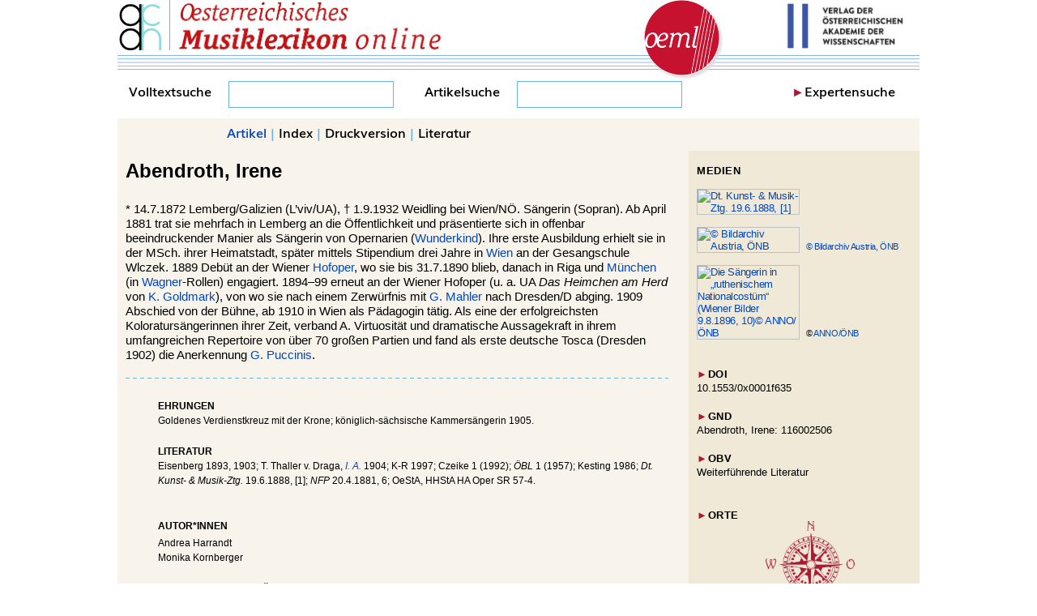

--- FILE ---
content_type: text/html
request_url: https://www.musiklexikon.ac.at/ml/musik_A/Abendroth_Irene.xml
body_size: 21692
content:
                    



<!DOCTYPE html PUBLIC "-//W3C//DTD XHTML+RDFa 1.1//EN" "http://www.w3.org/MarkUp/DTD/xhtml-rdfa-1.1.dtd"><html xmlns:skos="http://www.w3.org/2004/02/skos/core#" xmlns:dc="http://purl.org/dc/elements/1.1/" xmlns:xsd="http://www.w3.org/2001/XMLSchema#" xmlns:foaf="http://xmlns.org/foaf/0.1/" xmlns:dbo="http://dbpedia.org/ontology/" xmlns:rdfs="http://www.w3.org/2000/01/rdf-schema#" xmlns:schema="http://schema.org/" xmlns:rdfa="http://www.w3.org/ns/rdfa#" xml:lang="de" lang="de">
<head vocab="http://www.w3.org/2011/rdfa-context/rdfa-1.1">
<meta http-equiv="Content-Type" content="text/html; charset=UTF-8">
<meta property="dc:issued" content="2001-05-25">
<meta property="dc:modified" content="">
<meta property="dc:publisher" content="Österreichische Akademie der Wissenschaften">
<meta property="dc:title" content="Abendroth, Irene">
<meta name="DC.Title" content="Abendroth, Irene">
<meta name="DC.Format" content="text/html">
<meta name="DC.Identifier" content="https://www.musiklexikon.ac.at">
<meta name="DC.Language" content="de">
<meta name="DC.Creator" content="Institut für kunst- und musikhistorische Forschungen">
<meta name="DC.Publisher" content="Verlag der Österreichischen Akademie der Wissenschaften">
<meta name="DC.Rights" content="Österreichische Akademie der Wissenschaften">
<meta name="DC.Relation" content="Elektronische Publikation">
<meta name="DC.Date" content="2002">
<meta name="DC.Source" content="ISBN 978-3-7001-3043-7">
<meta name="viewport" content="width=device-width, initial-scale=1 user-scalable=yes">
<script type="text/javascript" src="//hw.oeaw.ac.at/ml/style/jquery-latest.pack.js"></script><script src="//hw.oeaw.ac.at/ml/style/mediaelementjs/mediaelement-and-player.min.js"></script><link rel="stylesheet" href="//hw.oeaw.ac.at/ml/style/mediaelementjs/mediaelementplayer.css">
<script type="text/javascript" src="//hw.oeaw.ac.at/ml/style/lib/jquery.mousewheel-3.0.6.pack.js"></script><script type="text/javascript" src="//hw.oeaw.ac.at/ml/style/source/jquery.fancybox.js"></script><link rel="stylesheet" type="text/css" href="//hw.oeaw.ac.at/ml/style/source/jquery.fancybox.css" media="screen">
<link rel="stylesheet" type="text/css" href="//hw.oeaw.ac.at/ml/style/source/helpers/jquery.fancybox-buttons.css">
<script type="text/javascript" src="//hw.oeaw.ac.at/ml/style/source/helpers/jquery.fancybox-buttons.js"></script><link rel="stylesheet" type="text/css" href="//hw.oeaw.ac.at/ml/style/source/helpers/jquery.fancybox-thumbs.css">
<script type="text/javascript" src="//hw.oeaw.ac.at/ml/style/source/helpers/jquery.fancybox-thumbs.js"></script><script type="text/javascript" src="//hw.oeaw.ac.at/ml/style/source/helpers/jquery.fancybox-media.js"></script><script type="text/javascript" src="//hw.oeaw.ac.at/ml/style/lib/jquery.mobile-1.4.2.min.js"></script><script src="//hw.oeaw.ac.at/ml/style/orte.js"></script><script src="//hw.oeaw.ac.at/ml/style/osm/leaflet.js"></script><link rel="stylesheet" href="//hw.oeaw.ac.at/ml/style/osm/leaflet.css">
<link rel="stylesheet" href="/ml/style/oeml.css">
<link rel="stylesheet" href="/ml/style/oeml2016.css">
<link rel="stylesheet" media="print" href="/ml/style/oeml-print.css">
<script src="/ml/style/oeml-general.js"></script><title>Abendroth, 
				Irene
			</title>
</head>
<body>
<header><div id="logo1" class="headercell"><a href="https://www.oeaw.ac.at/de/acdh/forschung/musikwissenschaft" target="_blank"><img src="/ml/_logo/acdh-ch-logo.png" alt="Logo ACDH-CH" title="Zur Webseite des ACDH-CH" border="0"></a></div>
<div id="logo2" class="headercell"><a href="//www.musiklexikon.ac.at" target="_self"><img src="/ml/_logo/oeml_schriftzug.png" alt="OeML Schriftzug" title="Lexikon Startseite" border="0"></a></div>
<div id="logo3" class="headercell"><a href="//www.musiklexikon.ac.at" target="_self"><img src="/ml/_logo/logo_oeml_fin.png" alt="Logo OeML" title="Lexikon Startseite" border="0"></a></div>
<div id="logo4" class="headercell"><a href="https://www.austriaca.at/" target="_blank"><img src="/ml/_logo/logo_verlag.jpg" alt="Logo Verlag" title="Zum Gesamtangebot des Verlags" border="0"></a></div>
<div id="notenlinie-neu" class="cell"><img src="/ml/style/_logo/notenlinie2.png" style="height:30px;"></div></header><nav><div id="suche">
<form name="fulltext" id="fulltextsearchform" method="post" target="resultwindow" onsubmit="layeredSearch();return false;" action="//www.musiklexikon.ac.at/ml">
<div id="search">
							Volltextsuche <input id="search_entry" name="search_entry" type="text" onkeyup="updateTitle();" data-wrapper-class="ui-custom"><div id="suchlupe"><a href="#" onclick="layeredSearch();return false;" id="searchstart"><img src="/ml/style/_logo/glass.png" style="height:27px"></a></div>
</div>
<input type="hidden" name="title"><input type="hidden" name="autor" value=""><input type="hidden" name="sachgebiet" value="all"><input type="hidden" name="publication_type" value="all"><input type="hidden" name="quality" value="all"><input type="hidden" name="unit" value="all"><input type="hidden" name="publisher" value="all"><input type="hidden" name="media" value="all"><input type="hidden" name="sys_class" value=""><input type="hidden" name="keyword" value=""><input type="hidden" name="from_date" value=""><input type="hidden" name="to_date" value=""><input type="hidden" name="series" value="all"><input type="hidden" name="doi" value=""><input type="hidden" name="number" value="20"><input type="hidden" name="fulltext" value="checked">
</form>
<form action="/ml" method="POST" name="formu" onsubmit="layeredArticleSearch();return false;">
<div id="search2">Artikelsuche <input id="searchword" name="searchword" type="text" data-wrapper-class="ui-custom"><div id="suchlupe2"><a href="#" onmousedown="layeredArticleSearch();return false;" id="searchstart2"><img src="/ml/style/_logo/glass.png" style="height:27px;"></a></div>
</div>
<input type="hidden" name="searching" value="expert"><input type="hidden" name="label" value="Hauptbezeichnung"><input type="hidden" value="0" name="number"><input type="hidden" name="docarea" value="ml">
</form>
<div id="ExpSearch">
<span class="pfeil">►</span><a href="#" onclick="expertsearch();return false;">Expertensuche</a>
</div>
</div></nav><div id="outerdiv" about="https://www.musiklexikon.ac.at/ml/musik_A/Abendroth_Irene.xml" typeof="dc:Agent skos:Concept 
								foaf:Person schema:Person">
<div id="resDiv"></div>
<div id="menuDiv">
<div class="menuDivNav" id="zurueckLinkDiv"><a href="#" id="zurueckLink" target="_self"><div style="color:#fff;background-color:#69b3e7;float:left;padding-right:1px;margin-right:5px;height: 27px;">◄</div> ZURÜCK</a></div>
<div class="menuDivMenu">
<a href="#artikel" id="artikelLink" name="menulink">Artikel</a> | <a target="_self" href="/ml/musik_A">Index</a><span id="printspan"> | <a href="#druck" name="menulink">Druckversion</a></span> | <a href="/ml/literaturverzeichnis.htm">Literatur</a>
</div>
<div class="menuDivNav" style="float:right;" id="weiterLinkDiv"><a href="#" id="weiterLink" target="_self"> WEITER <div style="color:#fff;background-color:#69b3e7;float:right; padding-left:1px;margin-left:5px;height: 27px;">►</div></a></div>
</div>
<div id="mainDiv"><div id="Langtext">
<br><div id="Schlagwort">
			<b property="dc:subject foaf:lastName">Abendroth, </b><span style="display:none" property="dc:subject skos:prefLabel">Abendroth, true</span>
			<span property="foaf:firstName">
				<b>Irene</b>
			</span>
		</div>
<div id="cite" style="font-family: Arial, Helvetica,sans-serif; font-size:8pt; margin-top:6px; color:#013686; visibility:hidden">aus: <a href="http://www.musiklexikon.ac.at">Österreichisches Musiklexikon</a>
</div>
			* <span property="schema:birthDate dbo:birthDate" datatype="xsd:date" style="display:none;">1872-07-14</span>14.7.1872 <span property="dbo:birthPlace">Lemberg</span>/Galizien (L’viv/UA), 
				† <span property="schema:deathDate dbo:deathDate" datatype="xsd:date" style="display:none;">1932-09-01</span>1.9.1932 <span property="dbo:deathPlace">Weidling</span> bei Wien/NÖ.
			 Sängerin (Sopran).
		 Ab April 1881 trat sie mehrfach in Lemberg an die Öffentlichkeit und präsentierte sich in offenbar beeindruckender Manier als Sängerin von Opernarien (<a rel="dc:references" href="../musik_W/Wunderkinder.xml" target="_self">Wunderkind</a>). Ihre erste Ausbildung erhielt sie in der MSch. ihrer Heimatstadt, später mittels Stipendium drei Jahre in <a rel="dc:references" href="../musik_W/Wien.xml" target="_self">Wien</a> an der Gesangschule Wlczek. 1889 Debüt an der Wiener <a rel="dc:references" href="../musik_H/Hofoper.xml" target="_self">Hofoper</a>, wo sie bis 31.7.1890 blieb, danach in Riga und <a rel="dc:references" href="../musik_M/Muenchen.xml" target="_self">München</a> (in <a rel="dc:references" href="../musik_W/Wagner_Familie.xml" target="_self">Wagner</a>-Rollen) engagiert. 1894–99 erneut an der Wiener Hofoper (u. a. UA <i>Das Heimchen am Herd</i> von <a rel="dc:references" href="../musik_G/Goldmark_Karl.xml" target="_self">K. Goldmark</a>), von wo sie nach einem Zerwürfnis mit <a rel="dc:references" href="../musik_M/Mahler_Familie.xml" target="_self">G. Mahler</a> nach Dresden/D abging. 1909 Abschied von der Bühne, ab 1910 in Wien als Pädagogin tätig. Als eine der erfolgreichsten Koloratursängerinnen ihrer Zeit, verband A. Virtuosität und dramatische Aussagekraft in ihrem umfangreichen Repertoire von über 70 großen Partien und fand als erste deutsche Tosca (Dresden 1902) die Anerkennung <a rel="dc:references" href="../musik_P/Puccini_Giacomo.xml" target="_self">G. Puccinis</a>.<hr class="hrline">
		<div id="Ehrung" class="anhang">
<span class="anhangHeader">Ehrungen</span><br>Goldenes Verdienstkreuz mit der Krone; königlich-sächsische Kammersängerin 1905.</div>
		<div id="Lit" class="anhang">
<span class="anhangHeader">Literatur</span><br>Eisenberg 1893, 1903; T. Thaller v. Draga, <span class="litdetail" onclick="javascript:pushLit2('5802','1');"><i>I. A.</i></span><span style="display:none;" id="5802"><span id="litinfo"><span xmlns="" id="5802">Thomas Thaller von Draga, <i>Irene Abendroth. Ein Fragment ihrer Künstlerlaufbahn</i>. Dresden 1904.</span></span></span> 1904; K-R 1997; Czeike 1 (1992); <i>ÖBL</i> 1 (1957); Kesting 1986; <i>Dt. Kunst- &amp; Musik-Ztg.</i> 19.6.1888, [1]; <i>NFP</i> 20.4.1881, 6; OeStA, HHStA HA Oper SR 57-4.</div>
<div id="litdetailsss" style="" class="litdetailsss">
<span id="litmenu" style="width:97%;position:absolute;"><span style="width:50%;position:absolute;"><a href="javascript:x=window.open('http://www.musiklexikon.ac.at/dummy2','x','width=300,height=400,left=100,top=200');x.document.write('Literatur%20zu%20Artikel%20%22%20'+document.getElementById('Schlagwort').innerHTML+'%22:&lt;br/&gt;&lt;br/&gt;'+document.getElementById('litsammlung').innerHTML);x.print();" style="color: rgb(1, 159, 188);"><b>Drucken</b></a></span><span style="margin-left:48%;width:50%;position:absolute;text-align:right;"><a title="Schließen und Literaturdetails leeren" href="javascript:onoff('litdetailsss');" style=""><b>Schließen</b></a></span></span><br><br><span id="litsammlung"></span>
</div>
	<br><div style="font-size: 9pt;border: thin solid #a91932; padding: 10px 10px 10px; font-family: Arial,Helvetica,sans-serif; position: absolute; left:65px; width:60%; color: black; background-color:#ffffff; display:none; text-align: left; margin-top:5px;z-index:110;" id="litdetailsss1">
<span id="litmenu" style="width:97%;position:absolute;"><span style="width:50%;position:absolute;"><a style="color: rgb(1, 159, 188);" href="javascript:x=window.open('http://www.musiklexikon.ac.at/dummy2','x','width=300,height=400,left=100,top=200');x.document.write('Literatur%20zu%20Artikel%20%22%20'+document.getElementById('Schlagwort').innerHTML+'%22:&lt;br/&gt;&lt;br/&gt;'+document.getElementById('litsammlung1').innerHTML);x.print();"><b>Drucken</b></a></span><span style="margin-left:48%;width:50%;position:absolute;text-align:right;"><a title="Schließen und Literaturdetails leeren" style="" href="javascript:onoff('litdetailsss1');"><b>Schließen</b></a></span></span><br><br><span id="litsammlung1"></span>
</div>
<div class="anhang">
<div class="anhangHeader">Autor*innen</div>
<div id="Autor" style="font-family: Arial, Helvetica,sans-serif;">
<span style="" property="dc:creator" id="autorname1">Andrea Harrandt</span><br><span style="" property="dc:creator" id="autorname2">Monika Kornberger</span>
</div>
</div>
<div class="anhang">
<div class="anhangHeader">Letzte inhaltliche Änderung</div>
<span property="dc:modified">16.6.2023</span>
</div>
<div id="citeDetail" class="anhang">
<div class="anhangHeader">Empfohlene Zitierweise</div>
<span style="" property="dc:creator" id="autorname1">Andrea Harrandt</span>/<span style="" property="dc:creator" id="autorname2">Monika Kornberger</span>,
			Art. „Abendroth, Irene“,
			in: <i>Oesterreichisches Musiklexikon online</i>, begr. von Rudolf Flotzinger, hg. von Barbara Boisits (letzte inhaltliche Änderung: 
			<span property="dc:modified">16.6.2023</span>, abgerufen am <span id="actDate"></span>),
		<a target="_blank" href="https://dx.doi.org/10.1553/0x0001f635">https://dx.doi.org/10.1553/0x0001f635</a><script type="text/javascript">
				var d = new Date();
				var datestring = d.getDate()  + "." + (d.getMonth()+1) + "." + d.getFullYear()
				document.getElementById('actDate').innerHTML=datestring;
			</script>
</div>
<div id="Notiz" style="margin-left:40px; color:#000000;font-size:9pt;"><div id="cc">
		Dieser Text wird unter der Lizenz <a href="https://creativecommons.org/licenses/by-nc-sa/3.0/at/" target="_blank">CC BY-NC-SA 3.0 AT</a> zur Verfügung gestellt. Das Bild-, Film- und Tonmaterial unterliegt abweichenden Bestimmungen; Angaben zu den Urheberrechten finden sich direkt bei den jeweiligen Medien.
		</div></div>
</div></div>
<div id="mediaDiv">
<div id="docNaviSpacer"></div>
<div id="docNavi" style="margin-left:10px;">
<br><div class="medienDiv">MEDIEN</div>
<div id="bilderDiv">
<div class="bildDiv">
<a class="fancybox-media" rel="media-gallery" property="foaf:depiction" href="../image/Abendroth_Irene_1888.jpg" data-title-id="title-Abendroth_Irene_1888"><img align="left" class="bildDivBild" src="/ml/image/Abendroth_Irene_1888.jpg" alt="Dt. Kunst- &amp; Musik-Ztg. 19.6.1888, [1]" title="Dt. Kunst- &amp; Musik-Ztg. 19.6.1888, [1]"></a><div class="medienbeschreibung"></div>
<div class="hidden" id="title-Abendroth_Irene_1888">
<i>Dt. Kunst- &amp; Musik-Ztg.</i> 19.6.1888, [1]</div>
</div>
<div class="bildDiv">
<a class="fancybox-media" rel="media-gallery" property="foaf:depiction" href="http://www.bildarchivaustria.at/Bildarchiv//BA/857/B9275287T9275292.jpg" data-title-id="title-B9275287T9275292"><img align="left" class="bildDivBild" src="http://www.bildarchivaustria.at/Bildarchiv//BA/857/B9275287T9275292.jpg" alt="© Bildarchiv Austria, ÖNB" title="© Bildarchiv Austria, ÖNB"></a><div class="medienbeschreibung"><div class="cpr"><a target="_blank" href="http://www.bildarchivaustria.at/TELRequest.aspx?p_ImageID=9275287"><span property="dc:publisher">© Bildarchiv Austria, ÖNB</span></a></div></div>
<div class="hidden" id="title-B9275287T9275292">
															 <a target="_blank" href="http://www.bildarchivaustria.at/TELRequest.aspx?p_ImageID=9275287"><span>© Bildarchiv Austria, ÖNB</span></a>
</div>
</div>
<div class="bildDiv">
<a class="fancybox-media" rel="media-gallery" property="foaf:depiction" href="../image/Abendroth_1896.jpg" data-title-id="title-Abendroth_1896"><img align="left" class="bildDivBild" src="/ml/image/Abendroth_1896.jpg" alt="Die Sängerin in „ruthenischem Nationalcostüm“ (Wiener Bilder 9.8.1896, 10)© ANNO/ÖNB" title="Die Sängerin in „ruthenischem Nationalcostüm“ (Wiener Bilder 9.8.1896, 10)© ANNO/ÖNB"></a><div class="medienbeschreibung"><div class="cpr"><span property="dc:publisher"><div class="br-copy">© <a rel="dc:references" href="http://anno.onb.ac.at/cgi-content/anno?aid=wrb&amp;datum=18960809&amp;seite=10" target="_blank">ANNO/ÖNB</a>
</div></span></div></div>
<div class="hidden" id="title-Abendroth_1896">Die Sängerin in „ruthenischem Nationalcostüm“ (<i>Wiener Bilder</i> 9.8.1896, 10)<div class="br-copy">© <a rel="dc:references" href="http://anno.onb.ac.at/cgi-content/anno?aid=wrb&amp;datum=18960809&amp;seite=10" target="_blank">ANNO/ÖNB</a>
</div>
</div>
</div>
</div>
<br><div id="docNavi2">
<div class="medienDiv">
<span class="pfeil">►</span>DOI 
												</div>
<a target="_blank" href="https://dx.doi.org/10.1553/0x0001f635">10.1553/0x0001f635</a><div class="medienDiv">
<span class="pfeil">►</span>GND
												</div>
<a target="_blank" rel="dc:relation skos:exactMatch rdfs:seeAlso" href="https://d-nb.info/gnd/116002506" title="https://d-nb.info/gnd/116002506">Abendroth, Irene: 116002506</a><br id="brta3" class="gndbr"><div class="medienDiv">
<span class="pfeil">►</span>OBV
												</div>
<a target="_blank" href="https://search.obvsg.at/primo-explore/search?vid=OBV&amp;search_scope=OBV_Gesamt&amp;query=any,contains,116002506&amp;lang=de_DE">Weiterführende Literatur</a><br><br><script>
											DBUG=false;
											var orte = [];

											orte.push({"name": "Lemberg, Галицький район, Lemberg, Oblast Lemberg, Ukraine", "lat": 49.841952, "lon": 24.0315921, "text": "Lemberg"});
orte.push({"name": "Weidling, Bezirk Wien-Umgebung, Niederösterreich, Österreich", "lat": 48.290357, "lon": 16.3097191, "text": "Weidling"});
orte.push({"name": "Wien, Österreich", "lat": 48.2083537, "lon": 16.3725042, "text": "Wien"});
orte.push({"name": "Riga, Livland, Lettland", "lat": 56.9493977, "lon": 24.1051846, "text": "Riga"});
orte.push({"name": "München, Oberbayern, Bayern, Deutschland", "lat": 48.1371079, "lon": 11.5753822, "text": "München"});
orte.push({"name": "Dresden, Sachsen, Deutschland", "lat": 51.0493286, "lon": 13.7381437, "text": "Dresden"});
</script><div class="medienDiv">
<span class="pfeil">►</span>ORTE</div>
<div style="text-align: center;width: 280px;">
<a title="Orte" onclick="showOrte(orte);return false;" href="#"><img src="/ml/style/_logo/windrose.png" alt="Orte" title="Orte" style="width:110px;border:0;"></a><br>
</div>
<script></script><div class="medienDiv" style="margin-bottom:20px;">
<span class="pfeil">►</span>LINKS</div>
<a target="_blank" rel="dc:relation skos:exactMatch rdfs:seeAlso" href="http://www.bmlo.lmu.de/a0016"><div class="extlink"><img src="/ml/style/_logo/bmlo-logo.gif" title="Bayerisches Musiker-Lexikon Online" alt="Bayerisches Musiker-Lexikon Online" style="width:67px;float:left;"></div>
<div class="medienbeschreibung" style="display:inline-block;margin-left:10px;width:165px;height:25px;">Bayerisches Musiker-Lexikon Online</div></a><br style="clear:both;"><br><a target="_blank" rel="dc:relation skos:exactMatch rdfs:seeAlso" href="http://www.biographien.ac.at/oebl/oebl_A/Abendroth_Irene_1872_1932.xml"><div class="extlink"><img src="/ml/style/_logo/logo-oebl_140.png" title="Österreichisches Biographisches Lexikon Online" alt="Österreichisches Biographisches Lexikon Online" style="width:67px;float:left;"></div>
<div class="medienbeschreibung" style="display:inline-block;margin-left:10px;width:165px;height:25px;">Österreichisches Biographisches Lexikon Online</div></a><br><br style="clear:both;"><br><a target="_blank" href="https://www.oeaw.ac.at/de/acdh/forschung/musikwissenschaft">ACDH-CH, Abteilung Musikwissenschaft</a><br><br><a target="_blank" href="/prospekte/Musikforschung">Publikationen zur Musikwissenschaft im Verlag</a>
</div>
</div>
</div>
<footer><div class="footerDiv2">
<div class="footer" style="width:320px;margin-right: 45px;">
<div class="footerHead">Das <i>oeml</i> ist...</div>
<div class="footerText" id="footerfirst">...das grundlegende Nachschlagewerk zu Musik und Musikleben in Österreich in all seinen Facetten und richtet sich an die wissenschaftliche Fachwelt ebenso wie an interessierte Laien.		
		</div>
</div>
<div class="footer" style="width:280px;">
<div class="footerHead">Über das <i>oeml</i>
</div>
<div class="footerText"><ul>
<li><a href="/ml/projekt.htm" target="_self">Das Projekt</a></li>
<li><a href="/ml/partner.htm" target="_self">Partner</a></li>
<li><a href="/ml/kontakt.htm" target="_self">Kontakt</a></li>
<li>
<a href="/ml/impressum.htm" target="_self">Impressum</a>/<a href="https://www.oeaw.ac.at/oeaw/datenschutz/" target="_blank">Datenschutz</a>
</li>
</ul></div>
</div>
<div class="footer" style="width:260px;margin-left:24px;">
<div class="footerHead">Quicklinks</div>
<div class="footerText"><ul>
<li><a href="/3077-5inhalt.htm" target="_self">Aktuelles/Home</a></li>
<li><a href="/ml/abkuerzungsverzeichnis.htm" target="_self">Abkürzungen</a></li>
<li><a href="/ml/literaturverzeichnis.htm" target="_self">Literaturverzeichnis</a></li>
<li><a href="/ml/autorenverzeichnis_redesign.xml" target="_self">Autoren</a></li>
</ul></div>
</div>
</div></footer>
</div>
<!-- Piwik -->
<script type="text/javascript" data-cookiecategory="analytics">
   window.piwikAsyncInit = function () {
    try {
       var piwikTracker = Piwik.getTracker("//piwik.oeaw.ac.at/matomo.php", 10);
       piwikTracker.trackPageView();
       piwikTracker.enableLinkTracking();
       var piwik2 = Piwik.getTracker("//piwik.oeaw.ac.at/matomo.php", 11);
       piwik2.trackPageView();
       piwik2.enableLinkTracking();
    } catch( err ) {}
};
    var d=document, g=d.createElement('script'), s=d.getElementsByTagName('script')[0];
    g.type='text/javascript'; g.async=true; g.defer=true; g.src='//piwik.oeaw.ac.at/matomo.js'; s.parentNode.insertBefore(g,s);
</script>
<noscript><p><img src="//piwik.oeaw.ac.at/matomo.php?idsite=11" style="border:0;" alt="" /></p></noscript>
<!-- End Piwik Code -->
</body>
</html>


--- FILE ---
content_type: application/x-javascript
request_url: https://www.musiklexikon.ac.at/ml/style/oeml-general.js
body_size: 65041
content:
	var x;  //das popup fenster
	mobileView = false;
	var ismobile=false;
    var istablet=false;
	
	$(document).ready(function(){
		var url = top.location.href;
		var redirect=false;
		if (url.indexOf('?frames=yes')!=-1){
			url = url.substring(0,url.indexOf('?frames=yes'));
			redirect=true;
		}
		if ((location.protocol != 'https:') && (location.port != 8080) && (location.port != 8000)){  //force SSL
			location.href = 'https:' + url.substring(window.location.protocol.length);
		}
		if(redirect){
			top.location.href=url;
		}
		
		ismobile = (/mobile|iphone|ipod|android|blackberry|opera|mini|windows\sce|palm|smartphone|iemobile/i.test(navigator.userAgent.toLowerCase()));
        istablet = (/ipad|android|android 3.0|xoom|sch-i800|playbook|kindle/i.test(navigator.userAgent.toLowerCase()));
	});
	
	function mobileAnsicht(){
		mobileView = true;
		if(findFrame('xcontent')==false){	
			$('a').attr('target', '_self');//es gibt keine frames!
			document.getElementById('header').style.display='inline';
			$('#logo').css('width:100');
			$('#firstcell').css('display:none');
			$('.key1').css('display:none');
			if (!($('#fulltextsearchform').length)){			

				//Suchformular einbauen erstellen und in der Header einbauen
				var such='<br/><br/><form name="fulltext" method="post" target="resultwindow" onsubmit="ftsearch();"><input type="text" name="search_entry" size="15" onkeyup="">&nbsp;<input type="button" onclick="ftsearch();document.fulltext.submit();return(false);" value="Suche"><input type="hidden" name="title" size="19" style="margin-top: 10px"><input type="hidden" name="autor" value=""><input type="hidden" name="sachgebiet" value="all"><input type="hidden" name="publication_type" value="all"><input type="hidden" name="quality" value="all"><input type="hidden" name="unit" value="all"><input type="hidden" name="publisher" value="all"><input type="hidden" name="media" value="all"><input type="hidden" name="sys_class" value=""><input type="hidden" name="keyword" value=""><input type="hidden" name="from_date" value=""><input type="hidden" name="to_date" value=""><input type="hidden" name="series" value="all"><input type="hidden" name="doi" value=""><input type="hidden" name="number" value="20"><input type="hidden" name="fulltext" value="checked"></form>';
				$(such).appendTo('#header');
			}
			
		}		
	}

	function findFrame(what) {
		for (var i=0;i<parent.frames.length;i++) {
         if (parent.frames[i].name == what)
             return true;
		}
		return false;
	}

	function checkMobile(){
		var ismobile = (/mobile|iphone|ipod|android|blackberry|opera|mini|windows\sce|palm|smartphone|iemobile/i.test(navigator.userAgent.toLowerCase()));
		var istablet = (/ipad|android|android 3.0|xoom|sch-i800|playbook|kindle/i.test(navigator.userAgent.toLowerCase()));
		//if ((ismobile)||(istablet)) 	{
			//mobileAnsicht();
			if (top.location.href.indexOf("//www.musiklexikon.ac.at/ml?frames=yes")!=-1){
				top.location.href="//www.musiklexikon.ac.at/ml";
			}
			
			if (getLanguage() == "en"){  // automatische Umleitung auf deutsche Seite (für Suche)
				top.location.href="//www.musiklexikon.ac.at/ml;internal&action=setlanguage.action&lang=de&noframe=yes";
			}
			
		//}
	}

	function layeredArticleSearch(){
		addOverlay();
		$('#search_entry').val('');
		var sw=document.getElementById('searchword').value;
		if(sw.indexOf(' ')==-1){
			sw = "*" + sw + "*";
		}
		else{
			sw = sw + "*";
		}
		$('#overlay').html('<IMG src="/_logo/ajax-loader.gif"/>');
		$('#overlay').css('z-index','120');
		$('#overlay').css('display','block');
		//var dataString =  'searchword='+sw+'&searching=expert&label=Hauptbezeichnung&number=0&docarea=ml';
		var dataString =  'searchword='+sw+'&searching=expert&label=Schlagwort&number=0&docarea=ml';
		dataString = encodeURI(dataString);
		$.ajax({
			type: "POST",
			url: "/ml/;internal&action=call&_functionName=displayExpertSearchResult&",
			data: dataString,
			beforeSend: function (xhr) {
				xhr.setRequestHeader('Accept-Language', 'de-DE,de;q=0.8');
			},
			success: function(text) {
				$('#overlay').html(text);
				showResults("article");
			},
			error: function(XMLHttpRequest, textStatus, errorThrown){
				$('#overlay').html("Fehler! Bitte versuchen <a href='#' onclick='layeredArticleSearch();return false;'>Sie erneut</a>");
			}
		});
	}
	
	//starts a search without popup 
	function layeredSearch(){
		var scope = "ml/";
		var platform = "//"+location.hostname+"/";
		addOverlay();
		$('#searchword').val('');
		var sw=document.getElementById('search_entry').value;
		$('#overlay').html('<IMG src="/_logo/ajax-loader.gif"/>');
		$('#overlay').css('z-index','120');
		$('#overlay').css('display','block');
		var dataString =  'search_entry=*'+sw+'*&title=&autor=&sachgebiet=all&publication_type=all&quality=all&unit=all&publisher=all&media=all&sys_class=all&keyword=all&from_date=&to_date=&series=all&doi=&number=0&fulltext=true';
		dataString = encodeURI(dataString);
		$.ajax({
			type: "POST",
			url: platform+scope+";internal&action=call&_functionName=displaySimpleSearchResult",
			data: dataString,
			beforeSend: function (xhr) {
				xhr.setRequestHeader('Accept-Language', 'de-DE,de;q=0.8');
			},
			success: function(text) {
				$('#overlay').html(text);
				showResults("fulltext");
				
			},
			error: function(XMLHttpRequest, textStatus, errorThrown){
				$('#overlay').html("Fehler! Bitte versuchen <a href='#' onclick='layeredSearch();return false;'>Sie erneut</a>");
			}
		});		
	}
	
	var expert_search_action = ";internal&action=call&_functionName=displayExpertSearch&";
	
	function expertsearch()
	{
		var scope = "ml/";
		var platform = "//www.musiklexikon.ac.at/";
		addOverlay();
		var sw=document.getElementById('search_entry').value;
		$('#overlay').html('<IMG src="/_logo/ajax-loader.gif"/>');
		$('#overlay').css('z-index','120');
		$('#overlay').css('display','block');
		var dataString =  expert_search_action; dataString = encodeURI(dataString);
		$.ajax({
			type: "POST",
			url: parent.location.pathname+expert_search_action,
			beforeSend: function (xhr) {
				xhr.setRequestHeader('Accept-Language', 'de-DE,de;q=0.8');
			},
			success: function(text) {
				$('#overlay').html(text);
				$('link[href="/voeaw.css"]').prop('disabled', true);
				$('#overlay table').css('width','300px');
				$('#overlay table').css('padding','10px');
				$('#overlay table input').css('margin','5px');
				layeredExpertSearch();
			},
			error: function(XMLHttpRequest, textStatus, errorThrown){
				$('#overlay').html("Fehler! Bitte versuchen <a href='#' onclick='expertsearch();return false;'>Sie erneut</a>");
			}
		});			
		
		
	}
	
	//
	function layeredExpertSearch(){
		
		$('#overlay input[type="submit"]').insertAfter($('#overlay input[type="button"]'));
		$('#overlay input[type="button"]').attr('onclick','removeOverlay()');
		var xsfrm=$('form[name="formu"]');
		
		xsfrm.submit(function(event) {
			event.preventDefault(); //prevent default action 
			var post_url = $(this).attr("action"); //get form action url
			var request_method = $(this).attr("method"); //get form GET/POST method
			var form_data = $(this).serialize(); //Encode form elements for submission
	
			$.ajax({
				url : post_url,
				type: request_method,
				data : form_data
			}).done(function(response){ //ab hier die Suchergebnisse verarbeiten:
				$("#overlay").html(response);
				$('link[href="/voeaw.css"]').prop('disabled', true);
				$('#overlay input[type="submit"]').insertAfter($('#overlay input[type="button"]'));
				$('#overlay input[type="button"]').attr('onclick','expertsearch()');
				$('#overlay table').css('padding','10px');
				$('#overlay table input').css('margin','5px');
				showResults("expert");  
			});
		});
	}
	

	loadCSS = function(href) {
		var cssLink = $("<link>");
		$("head").append(cssLink); //IE hack: append before setting href

		cssLink.attr({
			rel:  "stylesheet",
			type: "text/css",
			href: href
		});

	};

	function showResults(welche){
		//overlayHeight=0;
		if($('#overlay').css('height')=='35px'){
			toggleSearchResults();
		}
		overlayWidth=0;
		$('#overlay').prepend('<div id="sortmenu" style="right:20px;top:6px;"><input id="switchsort" type="button" onclick="switchSort(1);" value="Nach Relevanz sortieren" style="width:160px;"></div>');
		loadCSS("/ml/style/oeml.css");
		loadCSS("/ml/style/oeml2016.css");
		//welche: volltextsuche oder artikelsuche oder expertensuche
		$('#overlay').css('z-index','120');
		$('#overlay').css('display','block');
		$("#overlay table tbody tr:first").remove();
		$("#overlay table tbody tr:first").remove();
		$("#overlay link").remove();
		$("#overlay form").remove();
		editLinks($("#overlay table"));//
		$("#overlay table tbody tr:last").remove();
		$("#overlay table tbody tr:last").remove();
		$('#overlay table').css("background-color","#f8f4eb"); //f8f4eb;  //#f0e9d7;
		$('#overlay table').css("padding","10px");
		$('#overlay table').css("margin-top","15px");
		
		$("#overlay tr").each(function(index) {
			$(this).attr("data-serial", index); //add serial for later sorting by relevance
		});
		
		fitDivHeight();
		$('#overlay').prepend('<div style="text-align:left;padding-left:5px;padding-top:5px;"><a href="#" onclick="toggleSearchResults();return false;" id="toggleSearch" title="Suchergebnisse ausblenden/einblenden" style="text-decoration:none;">Suchergebnisse</a><span id="searchtoggler"> </span></div>');
		$('#overlay table').css("padding-right","25px");
		$('#overlay').css("min-height",$('#outerdiv').css("height"));
		sortTable('#overlay table');

		if(!ismobile && !istablet){
			var menuTop = $('#menuDiv').css('top');
			var overlayTop = $('#overlay').css('top');
			if(overlayTop != menuTop){
				$('#overlay').css('top',menuTop);
			}
		}
		else{
			$('#searchtoggler').css('visibility','hidden');
		}

		if (getView()=='collection'){
			$('#searchtoggler').css('visibility','hidden');
		}
		else{
			$('#searchtoggler').css('visibility','visible');
		}

		if(($("#outerdiv").length)||($("#content").length)){
			$('footer').clone().appendTo('#overlay');										
			//remove footer in overlay-div in case it's y-position is less than original footer		
			var fyOrig=0;
			var Orig=$('body footer .footerDiv');
			if ($('body footer .footerDiv').length){
				fyOrig = $('body footer .footerDiv').position().top; //collection view
				Orig=$('body footer .footerDiv');
			}
			else if ($('body footer .footerDiv2').length){
				fyOrig = $('body footer .footerDiv2').position().top; //article view
				Orig=$('body footer .footerDiv2');
			}
			var fyClone=0;
			var Clone=$('#overlay footer .footerDiv');
			if($('#overlay footer .footerDiv').length){
				fyClone=$('#overlay footer .footerDiv').position().top; //collection view
				Clone=$('#overlay footer .footerDiv');
			}
			else if($('#overlay footer .footerDiv2').length){
				fyClone=$('#overlay footer .footerDiv2').position().top; //article view
				Clone=$('#overlay footer .footerDiv2');
			}
			if (fyClone <= fyOrig){
				Clone.remove(); 			// remove clone
			}
		}	
		else {
			$('div.footerDiv').clone().appendTo('#overlay');
			//remove footer in overlay-div in case it's y-position is less than original footer		
			var fyOrig=$('body>div.footerDiv').position().top;
			var fyClone=$('#overlay div.footerDiv').position().top;
			if (fyClone <= fyOrig){
				$('#overlay div.footerDiv').remove(); 			// klon muss weg
			}	
		}
		var newHeight=$('#overlay table').height();
		var articleHeight=0;
		if($('#outerdiv').length){
			articleHeight=$('#outerdiv').height();
			if (articleHeight > newHeight){
				newHeight = articleHeight - 100;
			}
		}
		else if($('#content').length){
			articleHeight=$('#content').height();
			if ($('#indexTab').length){
				articleHeight=$('#indexTab').closest('.ui-page').height();
				articleHeight = articleHeight + 70;
			}
			
			if (articleHeight > newHeight){
				newHeight = articleHeight - 70;
			}
		}
		
		console.log(newHeight);
		newHeight=newHeight+100;
		console.log(newHeight);
		$('#overlay').height(newHeight);
		$('#overlay').css('min-height','690px');
		//$('#overlay').css('height',newHeight); //sonst passt overlayHeight bei toggleSearch nicht...
	}

	function switchSort(sortType){
		if (sortType == 0){
			//A-Z
			sortTable('#overlay table');
			$('#switchsort').val("Nach Relevanz sortieren");
			$('#switchsort').attr("onclick","switchSort(1);");
		}
		else{
			//Relevance 1-x
			sortTableRelevance('#overlay table');
			$('#switchsort').val("Alphabetisch sortieren");			
			$('#switchsort').attr("onclick","switchSort(0);");
			
		}
	}
	
	function sortTable(tab){
		var rows = $(tab).contents().find('tr').get();
		rows.sort(function(a, b) {
			var A = $(a).children('td').eq(0).text().toUpperCase();
			var B = $(b).children('td').eq(0).text().toUpperCase();
			return A.localeCompare(B);
		});
		$.each(rows, function(index, row) {
			$(tab).contents().find('tr').parent().append(row);
		});
	}
	
	/*
	function sortTable(tab){
		var rows = $(tab).contents().find('tr').get();
		rows.sort(function(a, b) {
			var A = $(a).children('td').eq(0).text().toUpperCase();
			var B = $(b).children('td').eq(0).text().toUpperCase();
			if(A < B) {
				return -1;
			}
			if(A > B) {
				return 1;
			}
			return 0;
		});
		$.each(rows, function(index, row) {
			$(tab).contents().find('tr').parent().append(row);
		});
	}*/

	function sortTableRelevance(tab){
		var rows = $(tab).contents().find('tr').get();
		rows.sort(function(a, b) {
			var A = $(a).attr("data-serial");
			var B = $(b).attr("data-serial");
			if(A < B) {
				return -1;
			}
			if(A > B) {
				return 1;
			}
			return 0;
		});
		$.each(rows, function(index, row) {
			$(tab).contents().find('tr').parent().append(row);
		});		
	}
	

	
	function addOverlay(){
		searchresultsdiv = '<div id="overlay"></div>';
		var parentDiv = '#outerdiv';
		if ( $( "#overlay" ).length ) {
			$( "#overlay" ).html(""); 
		}else{
			if($("#outerdiv").length){
				$("#outerdiv").append(searchresultsdiv); //XML-Article
			}
			else{
				if($("#content").length){
					$("#content").append(searchresultsdiv);  //Startpage
					parentDiv='#content';
				}
				else{
					$('nav').append(searchresultsdiv); //Collection
					$('<div id="content"></div>').insertAfter('nav');
					parentDiv="body";
				}
			}
		}	
		var hmedia=parseInt($('#mediaDiv').css("height"),10);
		hmedia += 35;
		console.log("hmedia:"+hmedia);
		$('#overlay').css("height",hmedia+'px');	
		$('#overlay').css("width",$(parentDiv).css("width"));	
		$('#overlay').css("position","absolute");
		$('#overlay').css("display","none");
		if((ismobile)||(istablet)){
			$('#overlay').css("top","290px");
		}
		else{
			$('#overlay').css("top","146px");
		}
		$('#overlay').css("left","auto");
		$('#overlay').css("overflow","inherit");
		$('#overlay').css("bottom","0");
		$('#overlay').css("left",$(parentDiv).css("left"));
		$('#overlay').css("background-color","#f8f4eb");  //f8f4eb //f0e9d7		
	}
	function removeOverlay(){
		$('#overlay').remove();
	}	
	


	function checkInput()
	{
		var usernameValue = document.getElementById("username").value.replace(/ /g,''); //remove whitespaces
		var passwordValue = document.getElementById("password").value.replace(/ /g,''); //remove whitespaces
		if(usernameValue == "" || passwordValue == ""){
			//set error text
			var textNode = document.createTextNode("Username oder Passwort ist falsch. Bitte versuchen Sie es noch einmal.");
			//define style
			var textStyle = document.createElement("span");
			textStyle.setAttribute('style', 'color: red');
			//set error text with style to errorLabel
			var td = document.getElementById("errorLabel");
			td.replaceChild(textStyle,td.childNodes[0]);
			textStyle.appendChild(textNode);	
		}else{
			document.forms['identify'].submit();
		}
	}
	
	function submitandclose(){
		document.identify.submit();
	}
	
	
	function isLoggedinFake(){
		var logindotsrc=$('#loginctrl').find('img').first().attr('src');
		if (logindotsrc){
			//eingeloggt: //alert(logindotsrc);
			login_action = ";internal&action=logout.action&";
			return true;
		}
		else{
			//alert('nicht eingeloggt');
			login_action = ";internal&action=_identify.action&";
			return false;
		}
		return false; //who knows...
	}

	//var loginaction="/mlframes443;internal&action=login.action&wavemaster.action=login&object=ml";
	function clearSession(){
		if (login_action.indexOf('logout.action') != -1){
			document.cookie = "sk=;path=/;";
			document.cookie = "HW_POOL_SELECTOR=;path=/;";  	  
		}
		var currUrl=top.location.href;
		currUrl=currUrl+login_action;
		top.location.href=currUrl;
	}

	//login without popup 
	function layeredLogin(){
	  var loc = window.location;
	  var link = "";
	  var new_url = loc.href;
	  if (loc.href.indexOf(login_action)== -1)
	  {
		if (loc.href.indexOf(';link=') != -1)
		{
		  link = loc.href.substring(loc.href.indexOf(';link='),loc.href.length);
		}
		if (loc.href.indexOf(';') != -1)
		{
		  new_url = loc.href.substring(0,loc.href.indexOf(';'));
		}
		if  (loc.href.indexOf('#') != -1)
		{
		  new_url = loc.href.substring(0,loc.href.indexOf('#'));
		}
		if  (loc.href.indexOf('?frames=no') != -1)
		{
		  new_url = loc.href.substring(0,loc.href.indexOf('?frames=no'));
		}
		new_url = new_url+login_action+link;
	  }	
		addOverlay();
		var loader='<IMG src="/_logo/ajax-loader.gif"/>';
		$('#overlay').html(loader);
		$('#overlay').css('z-index','120');
		$('#overlay').css('display','block');
		$.ajax({
			type: "POST",
			url: new_url,
			beforeSend: function (xhr) {
				xhr.setRequestHeader('Accept-Language', 'de-DE,de;q=0.8');
			},
			success: function(text) {
				$('#overlay').html(text);
				$('#overlay').html(loader);
				
				$('#identifydiv').css('backgrond-color','#fff');
				$('body').css('margin-left','auto');
				$('body').css('margin-right','auto');
				
				
				setTimeout(function(){
					$('#overlay').html('');
					$('#overlay').append($('#identifydiv'));
					$( "div" ).last().remove();
					$('#identify input[type="submit"]').insertAfter($('#identify input[type="button"]'));
					$('#identify input[type="button"]').attr('onclick','removeOverlay()');
					},1000);
			},
			error: function(XMLHttpRequest, textStatus, errorThrown){
				$('#overlay').html("Fehler! Bitte versuchen <a href='#' onclick='layeredLogin();return false;'>Sie erneut</a>");
			}
		});		
	}


/* Function to animate height: auto */
function autoSizeAnimate(element, time){
  	var curHeight = element.height(), // Get Default Height
        
		autoHeight = overlayHeight;
		autoWidth = overlayWidth;
    	  element.height(curHeight); // Reset to Default Height
    	  element.stop().animate({ height: autoHeight, width: autoWidth }, time); // Animate to Auto Height
}
	
//Show or hide search results:
var overlayHeight=0;
var overlayWidth=0;
function toggleSearchResults(){	
	var animateTime = 500;
	var nav = $('#overlay');
	var refNav = $('#overlay');
	var defaultWidth='135';
	var tempHeight='0';
	if(nav.height() === 35){
	  if(!$('#overlay').length){
	    refNav = $('nav').next();
	    overlayHeight=refNav.css('height');
	    overlayWidth=refNav.css('width');
	  }
	  if($('#outerdiv').length){
		tempHeight=$('#outerdiv').css('height');
		if (parseInt(tempHeight) > parseInt(overlayHeight)){
			overlayHeight=$('#outerdiv').css('height');
			overlayWidth=$('#outerdiv').css('width');
		}	
	  }
      autoSizeAnimate(nav, animateTime);
	  $('#searchtoggler').html(' ');
    } else {
	  overlayHeight=nav.css('height');
	  overlayWidth=nav.css('width');
	  nav.css('min-height','auto');
	  nav.css('overflow','hidden');
	  if(ismobile||istablet){
		  defaultWidth='140';
	  }
      nav.stop().animate({ height: '35', width: defaultWidth }, animateTime);
	  $('#searchtoggler').html('|');
	  if ((ismobile)||(istablet)){
		  $('#overlay').css("top","310px");
		  $('#overlay').css("background-color","white");
		  $('#toggleSearch').css("padding-left","10px");
		  //$('#outerdiv').css("margin-top","292px");
	  }
	}
	if (getView()=='collection'){
		$('#searchtoggler').css('visibility','hidden');
	}
	else{
		$('#searchtoggler').css('visibility','visible');
	}
}

//setzen der Weiter und Zurück-Links:
    function setBackAndFwd(){
        if ($('#zurueckBtn').length){
            //alert("es gibt einen zurückbtn");
            var zlink=$('#zurueckBtn').attr('href');
            //alert(zlink);
            $('#zurueckLink').attr('href',zlink);
            $('#zurueckBtn').css('visibility','hidden');
        }
        else{
            $('#zurueckLinkDiv').css('visibility','hidden');
        }
        if ($('#weiterBtn').length){
            //alert("es gibt einen weiterbtn");
            var flink=$('#weiterBtn').attr('href');
            //alert(zlink);
            $('#weiterLink').attr('href',flink);
            $('#weiterBtn').css('visibility','hidden');
        }
        else{
            $('#weiterLinkDiv').css('visibility','hidden');
        }
    }


//Load content of search result (single article) into current page.
function loadResultIntoPage(articleUrl){
		$('body').append($('#overlay')); //overlay der suche an den body hängen

		//show loader...
		var platform = "//www.musiklexikon.ac.at";
		
        $.ajax({
            type: "GET",
            url: articleUrl,
			datattype: "html",
            success: function(data) {
                toggleSearchResults();
				//get content of head
				//head = data.replace(/^[\s\S]*<head.*?>|<\/head>[\s\S]*$/ig, '');
				headstart = data.indexOf('<head');
				headend = data.indexOf('</head>');
				if((headstart!=-1)&&(headend!=-1)){
					headtext=data.substring(headstart,headend + 7);
				}
				else{
					headtext="";
					alert("Datei nicht ladbar");
					return;
				}
				var $head = $(headtext);
				//get content of outerdiv
				body = '<div id="newbody">' + data.replace(/^[\s\S]*<body.*?>|<\/body>[\s\S]*$/ig, '') + '</div>';
				var $body = $(body);
				$('#content').attr("id","outerdiv");
				$('#outerdiv').html($body.find('#outerdiv').html());
				
				//fit height
				//overlayHeight = $('#outerdiv').css('height');
				//citeDetailLink:
				articleUrl=articleUrl.substr(0,articleUrl.indexOf(';internal'));
				$('#citeDetailLink').attr('href',platform + articleUrl);
				$('#citeDetailLink').text(platform + articleUrl);
				
				//exchange metadata of outerdiv-tag and its parents...
				var metaAbout = $body.find('#outerdiv').attr('about');
				$('#outerdiv').attr('about',metaAbout);
				var metaTypeOf = $body.find('#outerdiv').attr('typeOf');
				$('#outerdiv').attr('typeOf',metaTypeOf);
				$('body>div').attr('data-url',metaAbout);
				var dctitle="";
				if(headtext!=""){
					dctitle = $(headtext).eq(9).attr("content");
				}
				console.log("found dctitle "+dctitle);
				$("meta[property='dc:title']").attr("content",dctitle);
				$("meta[name='DC.Title']").attr("content",dctitle);
				$('title').text(dctitle);
				
				var hmain=parseInt($('#mainDiv').css("height"),10);
				var hmedia=parseInt($('#mediaDiv').css("height"),10);
				//adjust heights of two "div-columns"
				if(hmain > hmedia){
					hmain -= 15; //paddongbottom von hmedia
					$('#mediaDiv').css("height",hmain+'px');
				}
				else{
					//hmedia += 70;
					hmedia -= 30; //paddingbottom von maindov
					$('#Langtext').css("height",hmedia+'px');
				}
				//hide loader...
				setBackAndFwd(); //weiter und zurück ausblenden

				editArticleLinks($("#mainDiv"));  //repair links which do beginn with "../"
				editArticleLinks($("#mediaDiv"));
				editArticleLinks($("#menuDiv"));
				
				//mobile view:
				if ((ismobile)||(istablet)){
					console.log("tablet!!! result loading...");
					mobil();
				}
				
				
				if($("#outerdiv").length){
						//XML-Article
						var a=0;
						if($("#indexTab").length){
							$('#indexTab').nextUntil('#overlay').remove();
							$('#indexTab').remove();
						
						}
						//$('footer').remove();	
				}
				else if($("#content").length){
						$('table').nextUntil('div').remove();
						$('footer').remove();
				}
				else {
					//remove old content:
					$('#indexTab').nextUntil('#overlay').remove();
					
					$('#indexTab').remove();
					$('footer').remove();
					//add new content
					$('<div id="outerdiv"></div>').insertAfter($('nav')); //Collectionview	
				}
				
				//$("body footer div.footerDiv").remove();
				//Anzahl an Footern ermitteln:
				var cntFooter = $('footer').length;
				if (cntFooter == 3){
					//den sichtbaren ermitteln
					  $('body footer').eq(1).remove();
				}
				initLinks();
				audioList=[];
				componentDict=[];
				populateAudioList();
				populateComponentDictionary();
				if(!ismobile && !istablet){
					var menuTop = $('#menuDiv').css('top');
					var overlayTop = $('#overlay').css('top');
					if(overlayTop != menuTop){
						$('#overlay').css('top',menuTop);
					}
				}
            },
            error: function(XMLHttpRequest, textStatus, errorThrown){
                $('#outerdiv').html("Fehler! Bitte versuchen <a href='#' onclick='loadResultIntoPage(articleUrl);return false;'>Sie erneut</a>");
            }
        });
}
//Aufruf in editLinks():
//loadResultIntoPage('/ml/ml_S/Auersperg_Familie.xml');

function getView(){
	var path = window.location.pathname;
	var currentView="collection";
	var cregx1 = new RegExp("^\/ml\/?$");
	var cregx2 = new RegExp("^\/ml\/musik_.$");
	var cregx2 = new RegExp("^\/ml\/.*htm$");
	var aregx1 = new RegExp("^\/ml\/musik_.\/[a-zA-Z0-9_-]+.xml$");
	var aregx2 = new RegExp("^\/ml\/musik_.\/$");
	if ((cregx1.test(path))||(cregx2.test(path))||(cregx1.test(path))){
		currentView = "collection";
	}
	if ((aregx1.test(path))||(aregx2.test(path))){
		currentView = "article";
	}
	return currentView;
}


/*
Edit links to articles depending in case it was loaded by search
*/
function editArticleLinks(elem){
	//if (getView()=='collection'){
		
		$(elem).contents().find('a').each(function(intIndex){
            var href = $(this).attr('href');
            var newhref = href.replace("../","/ml/");
			console.log(newhref);
            $(this).attr('href', newhref);
        });
		
		$(elem).contents().find('img').each(function(intIndex){
            var href = $(this).attr('src');
            var newhref = href.replace("../","/ml/");
			console.log(newhref);
            $(this).attr('src', newhref).on('load', function(){  //adjust height of image description
				var imgheight='15px';
				imgheight=$(this).css('height');
				$(this).parent().next().css('height',imgheight);
			});
        });
		
				
	//}
}


    mobileView = false;
    function mobil(){
        mobileView = true;
        //medien in den Autor-DIV verschieben und CSS anpassen
        $('#docNavi').appendTo('#Autor');
        $('#docNavi').css('text-align','left');
        $('#mainDiv').css('width','100%');
        //Layout der Bilder ändern
        $('#bilderDiv').css('width','100%');
        //$('#bilderDiv div').css('clear','none');
        $('#bilderDiv div').css('float','left');
        $('#bilderDiv div').css('width','100%');
        $('#bilderDiv div br').remove();
        //neuen header bauen:
        var neuHead='<tr><td style="padding-top: 13px;" colspan="2"></td></tr>';
        $(neuHead).prependTo('table tbody');
        /*if (!($('#fulltextsearchform').length)){
        //Suchformular einbauen erstellen und in der Header einbauen
            var such='<form name="fulltext" method="post" target="resultwindow" onsubmit="ftsearch();"><input type="text" name="search_entry" size="15" onkeyup="">&nbsp;<input type="button" onclick="ftsearch();document.fulltext.submit();return(false);" value="Suche"><input type="hidden" name="title" size="19" style="margin-top: 10px"><input type="hidden" name="autor" value=""><input type="hidden" name="sachgebiet" value="all"><input type="hidden" name="publication_type" value="all"><input type="hidden" name="quality" value="all"><input type="hidden" name="unit" value="all"><input type="hidden" name="publisher" value="all"><input type="hidden" name="media" value="all"><input type="hidden" name="sys_class" value=""><input type="hidden" name="keyword" value=""><input type="hidden" name="from_date" value=""><input type="hidden" name="to_date" value=""><input type="hidden" name="series" value="all"><input type="hidden" name="doi" value=""><input type="hidden" name="number" value="20"><input type="hidden" name="fulltext" value="checked"></form>';
            $(such).prependTo('table tbody tr:first td:first');
        }*/
        $('#mediaDiv').prependTo('table tbody tr:first td:first');
        $('div').css('margin-left','0');
        $('#mediaDiv').css('margin-right','10');
        $('#mediaDiv').css('width','100%');
        if($.mobile.media("screen and (max-device-width: 601px)")) {
            $('meta[name=viewport]').attr('content','width=device-width, initial-scale=1');         //Viewport ändern (jquery-mobile)
            $('#search').css('margin-left','16px'); //suche bündig
        }
        $('#druckausgabe').css('display','none');
//        $('#weiterLinkDiv').appendTo('#zurueckLinkDiv');//Umplatzieren des "Weiter"-Buttons
        $('#weiterLinkDiv').after($('#zurueckLinkDiv'));
        $('#weiterLink div').css('margin-left','5px');
        $('#menuDivNav').css('margin-left','5px');
        $('#printspan').css('display','none');
        $('#ExpSearch').css('display','none');
        $('.menuDivMenu').css('width','100%');
    }
    function updateTitle(){
        term=document.fulltext.search_entry.value;
        document.fulltext.title.value=term;
    }
    

	
    

    function getLanguage(){
        var ca = document.cookie.split(";");
        var cookieName = "HyperwaveSession";
        var hwSettingKey = "LANGUAGE";
        for (var i = 0; i < ca.length; i++) {
                var c = ca[i];
                while (c.charAt(0) == ' ') c = c.substring(1, c.length);
                if (c.indexOf(cookieName) == 0)
                    {
                        cb = c.substring(cookieName.length, c.length).split(',');
                        for (var j = 0; j < cb.length; j++) {
                            var cc = cb[j];
                            if (cc.indexOf(hwSettingKey) == 0){
                                return cc.substring(hwSettingKey.length + 1 , cc.length);
                            }
                        }
                    }
        }
    }
    //mediaelement-and-player.js initialisieren
    $('video,audio').mediaelementplayer({
        audioWidth:140,
        audioheight:20,
        features: ['playpause','progress','volume'],
        iPadUseNativeControls: true,
        iPhoneUseNativeControls: true,
        AndroidUseNativeControls: true
        });
    var ismobile=false;
    var istablet=false;
    $(document).load(function() {
        var hmain=parseInt($('#mainDiv').css("height"),10);
        var hmedia=parseInt($('#mediaDiv').css("height"),10);
        if(hmain > hmedia){
            hmain -= 15; //paddongbottom von hmedia
            $('#mediaDiv').css("height",hmain+'px');
        }
        else{
            //hmedia += 70;
            hmedia -= 30; //paddingbottom von maindov
            $('#Langtext').css("height",hmedia+'px');
        }
    });
    $(document).ready(function() {
        $("a").each(function(){
            $(this).attr("rel","external");
        });
        initLinks(); //initialize ajax-history
        $('.fancybox').fancybox();
        /*
        *  Media helper. Group items, disable animations, hide arrows, enable media and button helpers.
        */
        $('.fancybox-media')
            .attr('rel', 'media-gallery')
            .fancybox({
                openEffect : 'none',
                closeEffect : 'none',
                prevEffect : 'none',
                nextEffect : 'none',
                helpers : {
                    media : {},
                    buttons : {},
                    title : {
                        type : 'inside'
                    }
                },
                beforeLoad: function(){
                    var el, id = $(this.element).data('title-id');
                    if (id) {
                        el = $('#' + id);
                        if (el.length){
                            this.title = el.html();
                        }
                    }
                }
            });
        //Breite abfragen, bei weniger als 601px umschalten in den Mobilmodus
        ismobile = (/mobile|iphone|ipod|android|blackberry|opera|mini|windows\sce|palm|smartphone|iemobile/i.test(navigator.userAgent.toLowerCase()));
        istablet = (/ipad|android|android 3.0|xoom|sch-i800|playbook|kindle/i.test(navigator.userAgent.toLowerCase()));
        if ((ismobile)||(istablet))     {
            mobil();
        }
        /*var hmain=parseInt($('#mainDiv').css("height"),10);
        var hmedia=parseInt($('#mediaDiv').css("height"),10);
        if(hmain > hmedia){
            hmain -= 15; //paddongbottom von hmedia
            $('#mediaDiv').css("height",hmain+'px');
        }
        else{
            //hmedia += 70;
            hmedia -= 30; //paddingbottom von maindov
            $('#Langtext').css("height",hmedia+'px');
        }*/
        setBackAndFwd();
        $(".menuDivMenu a").click(function () {
            $(".menuDivMenu a").css("color", "#000");
            $(this).css("color", "#0047bb");
        });
        $("#artikelLink").css("color", "#0047bb");
        $("#search_entry").click(function()
        {
                if(!($("#suchlupe").css("display")=="block")){
                    $("#suchlupe").show( "fast", function() {
                                                        // Animation complete.
                                                    });
                }
        });
        $("#searchword").click(function()
        {
                if(!($("#suchlupe2").css("display")=="block")){
                    $("#suchlupe2").show( "fast", function() {
                        // Animation complete.
                    });
                }
        });
        $("#searchword").focusout(function(event){
            if(($("#suchlupe2").css("display")=="block")){
                $("#suchlupe2").hide( "fast", function() {
                    // Animation complete.
                    });
                }
        });
        //click on glass symbol
        $('#searchstart2').on('mousedown',function(){
            console.log('suchstart articlesearch');
        });
/*
deactivated due to problems with firefox
        if (getLanguage() == "en"){  // automatische Umleitung auf deutsche Seite (für Suche)
            var setLangAct=";internal&action=setlanguage.action&lang=de&noframe=yes";
            var newUrl;
            var actUrl=this.location.href;
            if (actUrl.indexOf(';internal') != -1){
                actUrl = actUrl.substr(0,actUrl.indexOf(';internal'));
            }
            newUrl = actUrl + setLangAct;
            top.location.href = newUrl;
            //top.location.href="//www.musiklexikon.ac.at/ml;internal&action=setlanguage.action&lang=de&noframe=yes";
        }
*/
        /*$("#search_entry").focusout(function(){
                if(($("#suchlupe").css("display")=="block")){
                    $("#suchlupe").hide( "fast", function() {
                                                        // Animation complete.
                                                    });
                }
        });*/
        $(".menuDivNav").hover(function() {
            $(this).children('a').children('div').css('background-color','#a91932');
        }, function() {
            $(this).children('a').children('div').css('background-color','#69b3e7');
        });
        //this.frames.name="xcontent";
    });
    $(window).load(function(){
        //set image descriptions heights
        if ((!ismobile)&&(!istablet))     {
            if ($('#bilderDiv .bildDiv').length){//
                $('.medienbeschreibung').each(function(){
                    var imgheight='15px';
                    imgheight=$(this).parent().children('a').children('img').css('height');
                    $(this).css('height',imgheight);
                });
            }
            var hmain=parseInt($('#mainDiv').css("height"),10);
            var hmedia=parseInt($('#mediaDiv').css("height"),10);
            if(hmain > hmedia){
                hmain -= 15; //paddingbottom von hmedia
                $('#mediaDiv').css("height",hmain+'px');
            }
            else{
                //hmedia += 70;
                hmedia -= 30; //paddingbottom von maindov
                $('#Langtext').css("height",hmedia+'px');
            }
        }
		repairDOIMedia(); //when page is loaded via DOI redirection (/0x..) repair src attribute of images.
    });
    
    //Einbau von PushLit:
        function onoff (litDetail) {
            if (document.getElementById){
                var litsammlung='';
                if (document.getElementById(litDetail).style.display == "none"){
                    document.getElementById(litDetail).style.display = "inline";
                }
                else{
                    document.getElementById(litDetail).style.display = "none";
                    litsammlung='litsammlung';
                    litdetailpos=litDetail.substr(12);
                    litsammlung=litsammlung.concat(litdetailpos);
                    //alert(litsammlung);
                    document.getElementById(litsammlung).innerHTML="";
                }
            }
        }
        function pushLit(litDetail){
            if (document.getElementById){
                if (document.getElementById('litdetailsss').style.display == "none"){
                    document.getElementById('litdetailsss').style.display = "inline";
                }
                document.getElementById('litsammlung').innerHTML=document.getElementById('litsammlung').innerHTML+document.getElementById(litDetail).innerHTML+'<br/><br/>';
            }
        }
        //mit mehreren literaturgruppierungen:
        function pushLit2(litDetail,litGroup){
            var litsammlung='';
            if (litGroup==''){
                litGroup='litdetailsss1';
                litsammlung='litsammlung1';
            }
            else{
                litsammlung='litsammlung'+litGroup;
                litGroup='litdetailsss'+litGroup;
            }
            if (document.getElementById){
                if (document.getElementById(litGroup).style.display == "none"){
                    document.getElementById(litGroup).style.display = "inline";
                }
                //alert("litsammlung:"+litsammlung);
                document.getElementById(litsammlung).innerHTML=document.getElementById(litsammlung).innerHTML+document.getElementById(litDetail).innerHTML+'<br/><br/>';
            }
        }
        //Login:
var login_action = ";internal&action=_identify.action&";
function login()
{
  var loc = window.location;
  var link = "";
  var new_url = loc.href;
  if (loc.href.indexOf(login_action)== -1)
  {
    if (loc.href.indexOf(';link=') != -1)
    {
      link = loc.href.substring(loc.href.indexOf(';link='),loc.href.length);
    }
    if (loc.href.indexOf(';') != -1)
    {
      new_url = loc.href.substring(0,loc.href.indexOf(';'));
    }
    if  (loc.href.indexOf('#') != -1)
    {
      new_url = loc.href.substring(0,loc.href.indexOf('#'));
    }
    new_url = new_url+login_action+link;
  }
  loc.replace(new_url);
}




    function load_map() {
        map = new L.Map('oMap', {zoomControl: false});
        var osmUrl = '//{s}.tile.openstreetmap.org/{z}/{x}/{y}.png',
        osmAttribution = 'Map data &copy; 2014 <a href="//openstreetmap.org">OpenStreetMap</a> contributors',
        osm = new L.TileLayer(osmUrl, {maxZoom: 18, attribution: osmAttribution});
        map.setView(new L.LatLng(47.538594, 13.898075), 7).addLayer(osm);
        var zoom=L.control.zoom().addTo(map);//zoom-control hinzufügen
    }
    //window.onload = load_map;
    //old showOSM: (as of 2016-09-12)
    function showOSM_oldNotUsedAnyMore(){
        var h = $(window).innerHeight()-140;
        var w = $(window).innerWidth()-160;
        fb = '<div id="mapWrap" class=""><div class="" id="oMap" style="height:'+h+'px;width:'+w+'px;"></div></div><div id="results"/><div id="resultscontrol"><input type="button" onclick="toggleGeolist();" value="+"/> <input type="button" onclick="setZoomLevel();" value="Aktionsradius"/></div>';
        $.fancybox({
            content: fb
        });
        load_map();
        $('#results').empty();
        $('#results').append('<ul id="resultslist"/>');
        $('#results').append('<ul id="errorlist"/>');
        omapArray = [];
        orte_url = [];
        for(var i = 0; i < orte.length; i++){
            if (orte[i].href) {
                orte_url.push(i);
            }
            else {
                var search = orte[i].text_p.trim();
                if (orte[i].q) {
                    search = orte[i].q;
                }
                var label = search;
                if (orte[i].label) {
                    label = orte[i].label;
                }
                osm_search(search, label);
            }
        }
        if (orte_url.length > 0) {
            var urlformat = new RegExp(/https?:\/\/(?:www\.)?openstreetmap\.org\/(node|relation|way)\/(\d+)/i);
            var text, url, match, osm_type, osm_id, nrw, lookupid;
            var lookup = [];
            for (var i = 0; i < orte_url.length; i++) {
                text = orte[orte_url[i]].text;
                url = orte[orte_url[i]].href;
                match = urlformat.exec(url);
                if (match != null) {
                    osm_type = match[1].toLowerCase();
                    nrw = osm_type.substr(0, 1).toUpperCase();
                    osm_id = match[2];
                    lookupid = nrw + osm_id;
                    lookup.push({
                        osm_type: osm_type,
                        osm_id: osm_id,
                        lookupid: lookupid,
                        idx: orte_url[i]
                    });
                }
                else {
                    add_error(text + ": URL ungültig (" + url + ").");
                }
            }
            osm_lookup(lookup);
        }
        $('.fancybox-inner').css('overflow','hidden'); //scrollbars ausblenden?
        //if (DBUG){alert("length:"+orte.length)};
            /*        for(var j=0; j<omapMarkers.length; j++){
            setMarker(omapMarkers[j][1],omapMarkers[j][2],omapMarkers[j][0]);
            }*/
        toggleGeolist();
    }
    function showOSM(){
        var h = $(window).innerHeight()-140;
        var w = $(window).innerWidth()-160;
        fb = '<div id="mapWrap" class=""><div class="" id="oMap" style="height:'+h+'px;width:'+w+'px;"></div></div><div id="results"/><div id="resultscontrol"><input type="button" onclick="toggleGeolist();" value="+"/> <input type="button" onclick="setZoomLevel();" value="Aktionsradius"/></div>';
        $.fancybox({
            content: fb
        });
        load_map();
        $('#results').empty();
        $('#results').append('<ul id="resultslist"/>');
        $('#results').append('<ul id="errorlist"/>');
        orte_neu.forEach(function(object){
            var loc={
                lat: object.lat,
                lon: object.lon,
                display_name: object.name
            };
            add_item(loc, object.name);
        });
        $('.fancybox-inner').css('overflow','hidden'); //scrollbars ausblenden
    }
    function osm_search(q, label) {
        var qurl = "//nominatim.openstreetmap.org/search?format=json&limit=1&q=";
        $.getJSON(qurl + q, function(data) {
        if (data[0]) {
            add_item(data[0], label);
        }
        else {
            add_error("Kein Suchergebnis für \"" + q + "\".");
        }
        });
    }
        function osm_lookup(lookup) {
            var lookupurl = "//nominatim.openstreetmap.org/lookup?format=json&osm_ids=";
            for (var i = 0; i < lookup.length; i++) {
                lookupurl += lookup[i].lookupid + ",";
            }
            lookupurl = lookupurl.slice(0, -1); //letztes Komma weg
            $.getJSON(lookupurl, function(data) {
                var label;
                var j = 0;
                for (var i = 0; i < lookup.length; i++) {
                    if ((lookup[i].osm_type == data[j].osm_type) && (lookup[i].osm_id == data[j].osm_id)) {
                        label = orte[lookup[i].idx].text;
                        if (orte[lookup[i].idx].label) {
                            label = orte[lookup[i].idx].label;
                        }
                        add_item(data[j], label);
                        j++;
                    }
                    else {
                        add_error("Lookup: kein Ergebnis für " + lookup[i].osm_type + " " + lookup[i].osm_id + " (" + orte[lookup[i].idx].text + ").");
                    }
                }
            });
        }
        function toggleGeolist(){
            $( "#results" ).slideToggle( "slow", function() {
                // Animation complete.
            });
        }
        function add_item(val, label) {
            var item = "<a href='#' onclick='chooseAddr(" + val.lat + ", " + val.lon + ");return false;'>" + val.display_name +'</a>';
            setMarker(val.lat, val.lon, label); //marker setzen
            var loc = new L.LatLng(val.lat, val.lon);
            omapArray.push(loc);
            $('<li>', {
                'class': 'my-new-list',
                html: item
            }).appendTo('#resultslist');
        }
        function add_error(msg) {
            $('<li>', { 'class': 'my-new-list', html: msg }).appendTo('#errorlist');
        }
        function chooseAddr(lat, lng, type) {
            var location = new L.LatLng(lat, lng);
            map.panTo(location);
            if (type == 'city' || type == 'administrative') {
                map.setZoom(11);
            } else {
                map.setZoom(13);
            }
        }
        function setMarker(lat,lon,inp){
            var marker = L.marker([lat, lon]).addTo(map);
            marker.bindPopup("<b>"+inp+"</b>");
        }
        function setZoomLevel(){
            map.fitBounds(omapArray);
        }
////////////////////////////////////////
//AUDIO by //www.alexkatz.me/html5-audio/multiple-html5-audio-players/
// Event listener for DOM
document.addEventListener("DOMContentLoaded", theDOMHasLoaded, false);
///////////////////////////////////////////////
// Find and store audio info
///////////////////////////////////////////////
// array for AudioObjects
var audioList = [];
// components and the index for their AudioObject
var componentDict = {};
// store AudioObject that is currently playing
var playingAudio = null;
// store playhead id if one is being dragged
var onplayhead = null;
/* AudioObject Constructor */
function AudioObject(audio, duration) {
    this.audio = audio;
    this.id = audio.id;
    this.duration = duration;
}
/* bindAudioPlayer
 * Store audioplayer components in correct AudioObject
 * num identifes correct audioplayer
 */
AudioObject.prototype.bindAudioPlayer = function (num) {
    num++;
    this.audioplayer = document.getElementById("audioplayer-" + num);
    this.playbutton = document.getElementById("playbutton-" + num);
    this.timeline = document.getElementById("timeline-" + num);
    this.playhead = document.getElementById("playhead-" + num);
    this.timelineWidth = this.timeline.offsetWidth - this.playhead.offsetWidth
}
/* addEventListeners() */
AudioObject.prototype.addEventListeners = function () {
    this.audio.addEventListener("timeupdate", AudioObject.prototype.timeUpdate, false);
    this.audio.addEventListener("durationchange", AudioObject.prototype.durationChange, false);
    this.timeline.addEventListener("click", AudioObject.prototype.timelineClick, false);
    this.playbutton.addEventListener("click", AudioObject.prototype.pressPlay, false);
    // Makes playhead draggable
    this.playhead.addEventListener('mousedown', AudioObject.prototype.mouseDown, false);
    window.addEventListener('mouseup', mouseUp, false);
}
/* populateAudioList */
function populateAudioList() {
    var audioElements = document.getElementsByClassName("audio");
    for (i = 0; i < audioElements.length; i++) {
        audioList.push(
            new AudioObject(audioElements[i], 0)
        );
        audioList[i].bindAudioPlayer(i);
        audioList[i].addEventListeners();
    }
}
/* populateComponentDictionary()
 * {key=element id : value=index of audioList} */
function populateComponentDictionary() {
    for (i = 0; i < audioList.length; i++) {
        componentDict[audioList[i].audio.id] = i;
        componentDict[audioList[i].playbutton.id] = i;
        componentDict[audioList[i].timeline.id] = i;
        componentDict[audioList[i].playhead.id] = i;
    }
}
///////////////////////////////////////////////
// Update Audio Player
///////////////////////////////////////////////
/* durationChange
 * set duration for AudioObject */
AudioObject.prototype.durationChange = function () {
    var ao = audioList[getAudioListIndex(this.id)];
    ao.duration = this.duration;
}
/* pressPlay()
 * call play() for correct AudioObject
 */
AudioObject.prototype.pressPlay = function () {
    var index = getAudioListIndex(this.id);
    audioList[index].play();
}
/* play()
 * play or pause selected audio, if there is a song playing pause it
 */
AudioObject.prototype.play = function () {
    if (this == playingAudio) {
        playingAudio = null;
        this.audio.pause();
        changeClass(this.playbutton, "playbutton play");
    }
    // else check if playing audio exists and pause it, then start this
    else {
        if (playingAudio != null) {
            playingAudio.audio.pause();
            changeClass(playingAudio.playbutton, "playbutton play");
        }
        this.audio.play();
        playingAudio = this;
        changeClass(this.playbutton, "playbutton pause");
    }
}
/* timelineClick()
 * get timeline's AudioObject
 */
AudioObject.prototype.timelineClick = function (event) {
    var ao = audioList[getAudioListIndex(this.id)];
    ao.audio.currentTime = ao.audio.duration * clickPercent(event, ao.timeline, ao.timelineWidth);
}
/* mouseDown */
AudioObject.prototype.mouseDown = function (event) {
    onplayhead = this.id;
    var ao = audioList[getAudioListIndex(this.id)];
    window.addEventListener('mousemove', AudioObject.prototype.moveplayhead, true);
    ao.audio.removeEventListener('timeupdate', AudioObject.prototype.timeUpdate, false);
}
/* mouseUp EventListener
 * getting input from all mouse clicks */
function mouseUp(e) {
    if (onplayhead != null) {
        var ao = audioList[getAudioListIndex(onplayhead)];
        window.removeEventListener('mousemove', AudioObject.prototype.moveplayhead, true);
        // change current time
        ao.audio.currentTime = ao.audio.duration * clickPercent(e, ao.timeline, ao.timelineWidth);
        ao.audio.addEventListener('timeupdate', AudioObject.prototype.timeUpdate, false);
    }
    onplayhead = null;
}
/* mousemove EventListener
 * Moves playhead as user drags */
AudioObject.prototype.moveplayhead = function (e) {
    var ao = audioList[getAudioListIndex(onplayhead)];
    var newMargLeft = e.pageX - ao.timeline.offsetLeft;
    if (newMargLeft >= 0 && newMargLeft <= ao.timelineWidth) {
        document.getElementById(onplayhead).style.marginLeft = newMargLeft + "px";
    }
    if (newMargLeft < 0) {
        playhead.style.marginLeft = "0px";
    }
    if (newMargLeft > ao.timelineWidth) {
        playhead.style.marginLeft = ao.timelineWidth + "px";
    }
}
/* timeUpdate
 * Synchronizes playhead position with current point in audio
 * this is the html audio element
 */
AudioObject.prototype.timeUpdate = function () {
    // audio element's AudioObject
    var ao = audioList[getAudioListIndex(this.id)];
    var playPercent = ao.timelineWidth * (ao.audio.currentTime / ao.duration);
    ao.playhead.style.marginLeft = playPercent + "px";
    // If song is over
    if (ao.audio.currentTime == ao.duration) {
        changeClass(ao.playbutton, "playbutton play");
        ao.audio.currentTime = 0;
        ao.audio.pause();
        playingAudio = null;
    }
}
///////////////////////////////////////////////
// Utility Methods
///////////////////////////////////////////////
/* changeClass
 * overwrites element's class names */
function changeClass(element, newClasses) {
    element.className = newClasses;
}
/* getAudioListIndex
 * Given an element's id, find the index in audioList for the correct AudioObject */
function getAudioListIndex(id) {
    return componentDict[id];
}
/* clickPercent()
 * returns click as decimal (.77) of the total timelineWidth */
function clickPercent(e, timeline, timelineWidth) {
    return (e.pageX - timeline.offsetLeft) / timelineWidth;
}
function theDOMHasLoaded(e) {
    // Generate HTML for audio elements and audio players
    // Populate Audio List
    populateAudioList();
    populateComponentDictionary();
}
function relationen(){
    addLayer();     //erstellt ein div über den artikel
    //listet alle links auf:
    $('#Langtext a').each(function(){
        link=$(this).attr('href');
        if((link.indexOf('javascript')==-1)&&(link!='//www.musiklexikon.ac.at')){
            $("#relationen").append('<a href="' + $(this).attr('href') + '" target="_self">' + $(this).text() + '</a><br/>');
        }
    });
}
function printView(){
    $("<link/>", {
   rel: "stylesheet",
   type: "text/css",
   href: "../style/oeml-print.css"
}).appendTo("head");
$('#docNaviSpacer').html('<span id="druckbtn"><a href="#" onclick="printDoc();">Drucken</a> <a href="#" onclick="webView();">Webansicht</a>');
}
function webView(){
	$('head link:last-child[href*="print"]').each(function(){
      $('head link:last-child').remove();
	});  
	
    $('#druckbtn').css('display','none');
}
function printDoc(){
    //zuerst noch den Printbtn ausblenden, dann erst drucken.
    //auskommentiert: 20160919 $('#druckbtn').css('display','none');
    window.print();
}

function erwaehnungen(){
    //starte eine volltextsuche nach "xyz"
    var such='<form name="erwaehnungsfulltext" id="erwaehnungsfulltext" action="/ml;internal&action=call&_functionName=displayExpertSearchResult&searching=expert&label=Verweis&number=0&docarea=ml" method="post"><input name="searchword" id="search_entry_erw" type="text" value=""/><img src="/_logo/ajax-loader.gif"></form>'
    addLayer();
    $("#relationen").append(such);
    $.fn.ignore = function(sel){
        return this.clone().find(sel||">*").remove().end();
    };
    var suchwert=$('#Schlagwort b').ignore("span").text();   //nur den Nachnamen extrahieren "Strauss";
	
	if($('#Schlagwort b span.hilite')[0]){ //wenn es eine Markierung gibt:
		suchwert=$('#Schlagwort > b').text(); 
		suchwert += $('#Schlagwort > span:visible b').text();
	}
	
    if (suchwert.indexOf(',') != -1){
        swprefix=suchwert.substr(suchwert.indexOf(','),3).substr(2);
        suchwert=suchwert.substring(0,suchwert.indexOf(','));
        suchwert=swprefix+'. '+suchwert;
    }
    else{
        suchwert=suchwert.trim();
    }
    $('#search_entry_erw').val(suchwert);
    var scope = "ml/";
    var platform = "//www.musiklexikon.ac.at/";
    var numResults = 0; //0 means all
    var simple_search_action = platform+scope+";internal&action=call&_functionName=displayExpertSearchResult&searching=expert&label=Verweis&number="+numResults+"&docarea=ml&action=setlanguage.action&lang=de?frames=no";
    window.document.erwaehnungsfulltext.action=simple_search_action;
    //document.erwaehnungsfulltext.submit();
    var formData = $("#erwaehnungsfulltext").serializeArray();
    var URL = $("#erwaehnungsfulltext").attr("action");
    $.post(URL,
        formData,
        function(data, textStatus, jqXHR)
        {
            //data: Data from server.
            $("#relationen").append(data);
            $("#relationen table tbody tr:first").remove();
            $("#relationen table tbody tr:first").remove();
            $("#relationen link").remove();
            $("#relationen form").remove();
            editLinks($("#relationen table"));//
            $("#relationen table tbody tr:last").remove();
            $("#relationen table tbody tr:last").remove();
            fitDivHeight();
        }).fail(function(jqXHR, textStatus, errorThrown)
        {
            $("#relationen").append("<span style='color:red;'>" + textStatus + "</span><br/>" + errorThrown);
        });
}
function fitDivHeight(){
    if($('#relationen > table').height() > $('#relationen').height()){
        $('#relationen').height($('#relationen > table').height());
        $('#mainDiv').height($('#relationen > table').height());
        //$('#Langtext').height($('#relationen > table').height()+40);
        $('#mediaDiv').height($('#relationen > table').height()+70);
    }
}


//parameter ;internal&action=hilite.action&Parameter=XYZ abschneiden
//onclick event entfernen
//target ändern
function editLinks(tab){
    $(tab).contents().find('a').each(function(intIndex){
            var href = $(this).attr('href');
            href=href.substring(0,href.indexOf(';'));
            //$(this).attr('href', href);
			$(this).attr('href', '#');
            $(this).attr('target', '');
            //$(this).attr('onclick', '');
			var searchterm1=$('#search_entry').val();
			var searchterm2=$('#searchword').val();
			//$(this).attr('onclick', 'loadResultIntoPage(\''+href+'\');return false;');
			$(this).attr('onclick', 'loadResultIntoPage(\''+href+';internal&action=hilite.action&Parameter=%22'+encodeURIComponent(searchterm1).replace(/[!'()*]/g, escape)+encodeURIComponent(searchterm2).replace(/[!'()*]/g, escape)+'%22\');return false;');
        });
    $(tab).contents().find('p').each(function(intIndex){
        $(this).attr('style','margin:0px;');
    });
}
//zusätzliches Div einfügen
function addLayer(){
    if ( $( "#relationen" ).length ) {
        $( "#relationen" ).html("");
    }else{
        $("#Langtext").append("<div id=\"relationen\"></div>");
    }
    var hmedia=parseInt($('#mediaDiv').css("height"),10);
	//if($('#Autor').has('#docNavi').length){
	if((ismobile)||(istablet)){
		//mobile
		hmedia=parseInt($('#mainDiv').css("height"),10);
	}
	else{
		//desktop
		hmedia=parseInt($('#mediaDiv').css("height"),10);
	}
    hmedia -= 70;
    $('#relationen').css("height",hmedia+'px');
    $('#relationen').css("width",$('#Langtext').css("width"));
    var p = $('#cite');
    var position = p.position();
    $('#relationen').css("top",position.top);
}
//das zusätzliche div entfernen
function removeLayer(){
    $('#relationen').remove();
}
//ajax history for articles:--
    //credits: view-source://html5doctor.com/demos/history/
    //4 "tabs" (divs), which should be part of the history feature
    var tabs = {
          artikel: {
            content: 'artikel',
            },
          relationen: {
            content: 'relationen',
          },
          erwaehnungen: {
            content: 'erwaehnungen',
            },
          druck: {
            content: 'druck',
          }
        };
    //what to do in case of a "back-click"
    function updateContent(data) {
        if (data == null){return;}
        var execFunction = data.content;
        console.log('updateContent: data.content: '+execFunction);
        switch (execFunction) {
            case "artikel": removeLayer();webView(); break;
            case "relationen": relationen();webView(); break;
            case "erwaehnungen": erwaehnungen();webView(); break;
            case "druck": removeLayer();printView(); break;
        }
    }
    // Load some mock JSON data into the page
    function clickHandler(event) {
        var tab = event.target.getAttribute('href').split('#').pop(),
            data = tabs[tab] || null;
        updateContent(data);
        // Add an item to the history log
        history.pushState(data, event.target.textContent, event.target.href);
        return event.preventDefault();
    }
    function initLinks(){
        // Attach event listeners
        var linkEls = document.getElementsByName('menulink');
        for (var i = 0, l = linkEls.length; i < l; i++) {
            linkEls[i].addEventListener('click', clickHandler, true);
        }
        // Revert to a previously saved state
        window.addEventListener('popstate', function(event) {
            console.log('initLinks: popstate fired!');
            updateContent(event.state);
        });
        // Store the initial content so we can revisit it later
        var titel="artikel";
        var url="//www.musiklexikon.ac.at/ml";
        //url="oeml.php?name=../ml_S/Schubert_Brueder.xml&style=mlextra.xsl";
        var loc = window.location;
        url = loc.href;
        history.replaceState({
            content: 'artikel'
        }, titel, url);
    }
    //end ajax history

//When page is loaded via DOI-redirection (to host/0x...) the path /ml/ is missing in loaded images. Repair this:
function repairDOIMedia(){
	if (document.location.href.indexOf('/0x')!=-1){
		//repair thumbnail
		$('#bilderDiv').contents().find('img').each(function(intIndex){
            var href = $(this).attr('src');
            var newhref = href.replace("../","/ml/");
            $(this).attr('src', newhref);
			$(this).load(function(){
				if ((!ismobile)&&(!istablet))     {
					if ($('#bilderDiv .bildDiv').length){//
						$('.medienbeschreibung').each(function(){
							var imgheight='15px';
							imgheight=$(this).parent().children('a').children('img').css('height');
							$(this).css('height',imgheight);
						});
					}
					var hmain=parseInt($('#mainDiv').css("height"),10);
					var hmedia=parseInt($('#mediaDiv').css("height"),10);
					if(hmain > hmedia){
						hmain -= 15; //paddingbottom von hmedia
						$('#mediaDiv').css("height",hmain+'px');
					}
					else{
						//hmedia += 70;
						hmedia -= 30; //paddingbottom von maindov
						$('#Langtext').css("height",hmedia+'px');
					}
				}			
			});
        });
		//repair fancybox-link
		$('#bilderDiv').contents().find('a').each(function(intIndex){
            var href = $(this).attr('href');
            var newhref = href.replace("../","/ml/");
            $(this).attr('href', newhref);
		});
		//repair audio
		$('#docNavi').contents().find('audio').each(function(intIndex){
            var href = $(this).attr('src');
            var newhref = href.replace("../","/ml/");
            $(this).attr('src', newhref);
		});
		//repair all links
		$('#Langtext a').each(function(intIndex){
            var href = $(this).attr('href');
			var newhref = href.replace("../","/ml/");
            $(this).attr('href', newhref);
		});
	} 
}




